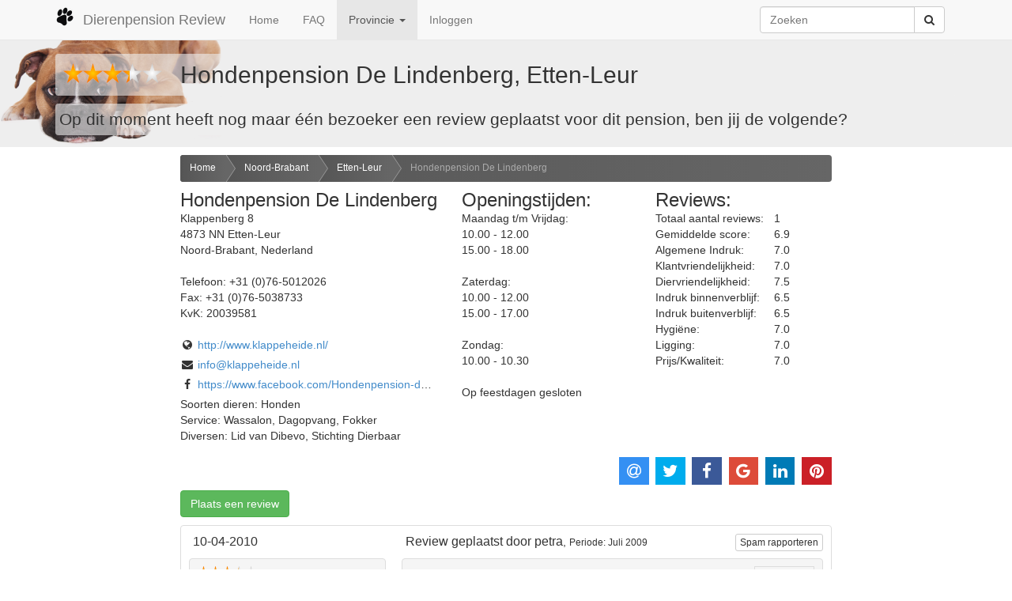

--- FILE ---
content_type: text/html; charset=UTF-8
request_url: https://dierenpensionreview.nl/Noord-Brabant/Etten-Leur/Hondenpension-De-Lindenberg
body_size: 5026
content:
<!DOCTYPE html>
<html lang="nl">
	<head prefix="og: http://ogp.me/ns# fb: http://ogp.me/ns/fb#">
	<meta charset="utf-8">
	<meta name="viewport" content="width=device-width, initial-scale=1">
	<title>Hondenpension De Lindenberg ★★★☆☆ in Etten-Leur, Noord-Brabant - Dierenpension Review</title>
	<meta name="robots" content="index,follow">
	<meta name="description" content="Recensies en ervaringen van Hondenpension De Lindenberg ★★★☆☆ in Etten-Leur, Noord-Brabant - Dierenpension Review">
	<meta property="og:locale" content="nl_NL">
	<meta property="og:site_name" content="Dierenpension Review">
	<meta property="fb:app_id" content="553998467951748">
	<meta property="fb:profile_id" content="476398545753323">
	<meta property="og:type" content="website">
	<meta name="twitter:site" content="@dierenpensions">
	<meta property="og:url" content="https://dierenpensionreview.nl/Noord-Brabant/Etten-Leur/Hondenpension-De-Lindenberg">
	<meta property="og:title" content="Hondenpension De Lindenberg ★★★☆☆ in Etten-Leur, Noord-Brabant - Dierenpension Review">
	<meta property="og:description" content="Lees recensies en ervaringen van Hondenpension De Lindenberg in Etten-Leur, Noord-Brabant. Heb je zelf ervaring met Hondenpension De Lindenberg? laat dan je review achter op Dierenpension Review.">
	<meta name="twitter:card" content="summary_large_image">
	<meta property="og:image" content="https://dierenpensionreview.nl/Noord-Brabant/Etten-Leur/Hondenpension-De-Lindenberg.png?size=600">
	<meta property="og:image:type" content="image/png">
	<meta property="og:image:width" content="600">
	<meta property="og:image:height" content="315">
	<meta property="og:updated_time" content="2021-03-20T15:09:59+01:00">
	<link href="/css/bootstrap-3.3.5.min.css" rel="stylesheet">
	<link href="/css/font-awesome-4.5.0.min.css" rel="stylesheet">
	<!--[if lt IE 9]>
		<script src="https://oss.maxcdn.com/libs/html5shiv/3.7.0/html5shiv.js"></script>
		<script src="https://oss.maxcdn.com/libs/respond.js/1.4.2/respond.min.js"></script>
	<![endif]-->
	<link href="/css/jssocials.2.0.7.css" rel="stylesheet">
	<link href="/css/jssocials-theme-flat.2.0.7.css" rel="stylesheet">
	<link href="/css/toggles.2.0.7.css" rel="stylesheet">
	<link href="/css/toggles-dpr.2.0.7.css" rel="stylesheet">
	<link href="/css/vote.2.0.7.css" rel="stylesheet">
	<link href="/css/dpr.2.0.7.css" rel="stylesheet">
	<script defer data-domain="dierenpensionreview.nl" src="https://analytics.headtilt.nl/js/script.js"></script>

	</head>
	<body>
	<div class="navbar navbar-default navbar-fixed-top" role="navigation">
		<div class="container">
		<div class="navbar-header">
			<button type="button" class="navbar-toggle" data-toggle="collapse" data-target=".navbar-collapse">
			<span class="sr-only">Toggle navigation</span>
			<span class="icon-bar"></span>
			<span class="icon-bar"></span>
			<span class="icon-bar"></span>
			</button>
			<a class="navbar-brand" href="/" title="Dierenpension Review"><img src="/images/paw.png" alt="paw">Dierenpension Review</a>
		</div>
		<div class="navbar-collapse collapse">
			<ul class="nav navbar-nav">
			<li><a href="/" title="Home">Home</a></li>
			<li><a href="/faq" title="Veel gestelde vragen" rel="help">FAQ</a></li>
			<li class="dropdown active">
				<a href="#" class="dropdown-toggle" data-toggle="dropdown">Provincie <b class="caret"></b></a>
				<ul class="dropdown-menu scrollable-menu">
				<li class="dropdown-header">Nederland</li>
<li><a href="/Drenthe" title="Dierenpensions in Drenthe" rel="chapter">Drenthe</a></li><li><a href="/Flevoland" title="Dierenpensions in Flevoland" rel="chapter">Flevoland</a></li><li><a href="/Friesland" title="Dierenpensions in Friesland" rel="chapter">Friesland</a></li><li><a href="/Gelderland" title="Dierenpensions in Gelderland" rel="chapter">Gelderland</a></li><li><a href="/Groningen" title="Dierenpensions in Groningen" rel="chapter">Groningen</a></li><li><a href="/Limburg" title="Dierenpensions in Limburg" rel="chapter">Limburg</a></li><li class="active"><a href="/Noord-Brabant" title="Dierenpensions in Noord-Brabant" rel="chapter">Noord-Brabant</a></li><li><a href="/Noord-Holland" title="Dierenpensions in Noord-Holland" rel="chapter">Noord-Holland</a></li><li><a href="/Overijssel" title="Dierenpensions in Overijssel" rel="chapter">Overijssel</a></li><li><a href="/Utrecht" title="Dierenpensions in Utrecht" rel="chapter">Utrecht</a></li><li><a href="/Zeeland" title="Dierenpensions in Zeeland" rel="chapter">Zeeland</a></li><li><a href="/Zuid-Holland" title="Dierenpensions in Zuid-Holland" rel="chapter">Zuid-Holland</a></li>				<li class="divider"></li>
				<li class="dropdown-header">Belgie</li>
<li><a href="/Antwerpen" title="Dierenpensions in Antwerpen" rel="chapter">Antwerpen</a></li><li><a href="/Belgisch-Limburg" title="Dierenpensions in Belgisch-Limburg" rel="chapter">Belgisch-Limburg</a></li><li><a href="/Henegouwen" title="Dierenpensions in Henegouwen" rel="chapter">Henegouwen</a></li><li><a href="/Luik" title="Dierenpensions in Luik" rel="chapter">Luik</a></li><li><a href="/Luxemburg" title="Dierenpensions in Luxemburg" rel="chapter">Luxemburg</a></li><li><a href="/Namen" title="Dierenpensions in Namen" rel="chapter">Namen</a></li><li><a href="/Oost-Vlaanderen" title="Dierenpensions in Oost-Vlaanderen" rel="chapter">Oost-Vlaanderen</a></li><li><a href="/Vlaams-Brabant" title="Dierenpensions in Vlaams-Brabant" rel="chapter">Vlaams-Brabant</a></li><li><a href="/Waals-Brabant" title="Dierenpensions in Waals-Brabant" rel="chapter">Waals-Brabant</a></li><li><a href="/West-Vlaanderen" title="Dierenpensions in West-Vlaanderen" rel="chapter">West-Vlaanderen</a></li>				</ul>
			</li>
			<li><a href="/inloggen" title="Inloggen">Inloggen</a></li>
			</ul>

			<form class="navbar-form pull-right" action="/zoeken" method="get">
			<div class="input-group">
				<input type="text" class="form-control" placeholder="Zoeken" name="q" id="search">
				<div class="input-group-btn">
					<button class="btn btn-default" type="submit"><i class="fa fa-search"></i></button>
				</div>
			</div>
			</form>

		</div>
		</div>
	</div>
<div id="wrapper">
<div class="jumbotron dog"><div class="container"><h1><span class="vote" data-id="135" data-update="1" data-ajax="1" data-value="67"><span class="star star5"><span class="grey"></span><span class="gold" style="width:67%"></span></span></span> <br class="visible-xs">Hondenpension De Lindenberg, Etten-Leur</h1><p>Op dit moment heeft nog maar één bezoeker een review geplaatst voor dit pension, ben jij de volgende?</p>		</div>
	</div>
	<div class="container-fluid">

		<div class="row">
		<div class="col-md-2">
			<div class="ads"><script async src="//pagead2.googlesyndication.com/pagead/js/adsbygoogle.js"></script>
<ins class="adsbygoogle"
     style="display:block"
     data-ad-client="ca-pub-6321195664016313"
     data-ad-slot="1464196367"
     data-ad-format="auto"></ins>
<script>
(adsbygoogle = window.adsbygoogle || []).push({});
</script></div>		</div>

		<div class="col-md-8">
<div><ul id="breadcrumbs"><li><a href="/">Home</a></li><li><a href="/Noord-Brabant">Noord-Brabant</a></li><li><a href="/Noord-Brabant/Etten-Leur">Etten-Leur</a></li><li><a href="/Noord-Brabant/Etten-Leur/Hondenpension-De-Lindenberg" class="current">Hondenpension De Lindenberg</a></li></ul></div><div class="row"><div class="col-md-5" itemscope itemtype="http://schema.org/AnimalShelter"><h3 itemprop="name">Hondenpension De Lindenberg</h3><span itemprop="aggregateRating" itemscope itemtype="http://schema.org/AggregateRating"><meta itemprop="worstRating" content="0"><meta itemprop="bestRating" content="10"><meta itemprop="reviewCount" content="1"><meta itemprop="ratingValue" content="6.9"></span><div itemprop="address" itemscope itemtype="http://schema.org/PostalAddress"><span itemprop="streetAddress">Klappenberg 8</span><br><span itemprop="postalCode">4873 NN</span> <span itemprop="addressLocality">Etten-Leur</span><br><span itemprop="addressRegion">Noord-Brabant</span>, <span itemprop="addressCountry">Nederland</span></div><br>Telefoon: <span itemprop="telephone">+31 (0)76-5012026</span><br>Fax: <span itemprop="faxNumber">+31 (0)76-5038733</span><br>KvK: <span>20039581</span><br><br><span class="inlinewrap"><i class="fa fa-globe fa-fw"></i> <a href="http://www.klappeheide.nl/" title="Website: Hondenpension De Lindenberg" itemprop="url">http://www.klappeheide.nl/</a><br></span><span class="inlinewrap"><i class="fa fa-envelope fa-fw"></i> <span data-cloakmail='["info","klappeheide|nl"]'>Javascript moet aanstaan om dit e-mailadres te kunnen lezen</span><br></span><br><span class="inlinewrap"><i class="fa fa-facebook fa-fw"></i> <a href="https://www.facebook.com/Hondenpension-de-Lindenberg-274071279317880" title="Facebook: Hondenpension De Lindenberg" itemprop="url">https://www.facebook.com/Hondenpension-de-Lindenberg-274071279317880</a><br></span>Soorten dieren: Honden<br>Service: Wassalon, Dagopvang, Fokker<br>Diversen: Lid van Dibevo, Stichting Dierbaar</div><div class="col-md-3"><div class="tijden"><h3>Openingstijden:</h3><br>Maandag t/m Vrijdag:<br />
10.00 - 12.00<br />
15.00 - 18.00<br />
<br />
Zaterdag:<br />
10.00 - 12.00<br />
15.00 - 17.00<br />
<br />
Zondag:<br />
10.00 - 10.30<br />
<br />
Op feestdagen gesloten</div></div><div class="col-md-4"><div class="review_avg"><div class="leftright"><h3>Reviews:</h3></div><div class="leftright"><div class="left">Totaal aantal reviews:</div><div class="right">1</div></div><div class="leftright"><div class="left">Gemiddelde score:</div><div class="right">6.9</div></div><div class="leftright"><div class="left">Algemene Indruk:</div><div class="right">7.0</div></div><div class="leftright"><div class="left">Klantvriendelijkheid:</div><div class="right">7.0</div></div><div class="leftright"><div class="left">Diervriendelijkheid:</div><div class="right">7.5</div></div><div class="leftright"><div class="left">Indruk binnenverblijf:</div><div class="right">6.5</div></div><div class="leftright"><div class="left">Indruk buitenverblijf:</div><div class="right">6.5</div></div><div class="leftright"><div class="left">Hygiëne‎:</div><div class="right">7.0</div></div><div class="leftright"><div class="left">Ligging:</div><div class="right">7.0</div></div><div class="leftright"><div class="left">Prijs/Kwaliteit:</div><div class="right">7.0</div></div></div></div></div><div id="share" class="text-right"></div><a class="btn btn-success btn-add-review" role="button" href="#add-review" title="Plaats een review voor Hondenpension De Lindenberg">Plaats een review</a><div id="reviews"><div id="pagination_placeholder"><div class="panel panel-default" itemscope itemtype="http://schema.org/Review"><div class="row"><div class="col-md-4 col-sm-4"><div class="panel-heading"><h3 class="panel-title"><time itemprop="datePublished" datetime="2010-04-10 19:30:05">10-04-2010</time></h3></div><meta itemprop="itemReviewed" content="Hondenpension De Lindenberg"><div class="panel-body" itemprop="reviewRating" itemscope itemtype="http://schema.org/Rating"><meta itemprop="worstRating" content="0"><meta itemprop="bestRating" content="10"><table><tr><td><span class="vote votesmall" data-id="22" title="Score: 6.9" data-value="69"><span class="star star5 starsmall"><span class="grey"></span><span class="gold" style="width:69%"></span></span></span></td><td><span itemprop="ratingValue">6.9</span></td></tr><tr><td>Algemene Indruk:</td><td>7.0</td></tr><tr><td>Klantvriendelijkheid:</td><td>7.0</td></tr><tr><td>Diervriendelijkheid:</td><td>7.5</td></tr><tr><td>Indruk binnenverblijf:</td><td>6.5</td></tr><tr><td>Indruk buitenverblijf:</td><td>6.5</td></tr><tr><td>Hygiëne‎:</td><td>7.0</td></tr><tr><td>Ligging:</td><td>7.0</td></tr><tr><td>Prijs/Kwaliteit:</td><td>7.0</td></tr></table></div></div><div class="col-md-8 col-sm-8"><div class="panel-heading review"><h3 class="panel-title">Review geplaatst door <span itemprop="author">petra</span></h3>, <small>Periode: Juli 2009</small></div><div class="panel-body review"><div class="avatar"><img src="/avatars/letter/P.png" alt="petra"></div><span itemprop="reviewBody">Mijn honden (Tember en Charlie) zijn heel goed verzorgd in dit pension. Dit jaar gaan ze weer. Ruime speelweides. De verblijven zouden voor mij wat ruimer mogen, maar ik geloof niet dat mijn honden daar last van hebben gehad. De verzorgers zijn heel lief voor ze. Een van de twee is heel afwachtend naar vreemden, maar naar de verzorgers van dit pension na een week niet meer. Dat zegt mij genoeg.</span><div class="clearfix"></div></div></div><button class="btn btn-default btn-xs btn-spam" data-id="22">Spam rapporteren</button><div class="thumbs" data-id="22">Was deze review nuttig? <i class="fa fa-thumbs-o-up btn-thumbs-up" data-value="1"></i><i class="fa fa-thumbs-o-down btn-thumbs-down" data-value="-1"></i> <span class="thumbs-sum thumbs-sum-positive">+4</span></div></div></div><div class="ads"><script async src="//pagead2.googlesyndication.com/pagead/js/adsbygoogle.js"></script>
<ins class="adsbygoogle"
     style="display:block"
     data-ad-client="ca-pub-6321195664016313"
     data-ad-slot="1324595567"
     data-ad-format="auto"></ins>
<script>
(adsbygoogle = window.adsbygoogle || []).push({});
</script></div></div></div><div id="add-review">
Om spam en laster tegen te gaan is het alleen mogelijk om een review te plaatsen als je bent ingelogd.<br><br><a class="btn btn-primary btn-sm" role="button" href="/inloggen?redirect=/Noord-Brabant/Etten-Leur/Hondenpension-De-Lindenberg">Klik hier om in te loggen »</a></div>
<p><a class="btn-edit" role="button" title="Bewerken" href="/Noord-Brabant/Etten-Leur/Hondenpension-De-Lindenberg/bewerken">Zijn de gegevens van dit pension niet correct? Of heb je aanvullingen?</a></p><p><a class="btn-owner" role="button" title="Eigenaar" href="/Noord-Brabant/Etten-Leur/Hondenpension-De-Lindenberg" data-id="135">Ben jij de eigenaar van dit pension?</a></p><div id="add-owner" style="display:none;" data-confirm="">Als eigenaar van een pension kan je eenvoudig zelf je gegevens aanpassen en reacties geven op geplaatste reviews.<br><br>Log in, of maak een gratis account aan om aan te geven dat jij de eigenaar bent van dit pension.</div><p class="text-right"><a href="/zoeken?q=Etten-Leur&amp;t=regio" title="Dierenpensions in de buurt van Etten-Leur">Andere pensions in de buurt van Etten-Leur</a></p>		</div>

		<div class="col-md-2">
			<div class="ads"><script async src="//pagead2.googlesyndication.com/pagead/js/adsbygoogle.js"></script>
<ins class="adsbygoogle"
     style="display:block"
     data-ad-client="ca-pub-6321195664016313"
     data-ad-slot="4278061961"
     data-ad-format="auto"></ins>
<script>
(adsbygoogle = window.adsbygoogle || []).push({});
</script></div>		</div>
		</div>

	</div>

	<div id="push"></div>
	</div>
	<footer id="footer" class="footer hidden-print">
		<div class="container-fluid">
			<div class="row">
			<div class="col-md-6">
				<p>&copy; 2026 Dierenpension Review</p>
				<p><strong>Dierenpension Review, recensies, beoordelingen en ervaringen van alle dierenpensions in Nederland en België</strong></p>
				<p>Dierenpension Review is de enige onafhankelijke vergelijkings site voor dierenpensions. Heb je goede of juist slechte ervaringen met een dierenpension? Laat het ons en de rest van Nederland weten door een beoordeling te schrijven!</p>
				<p>Powered by <a href="https://www.dejong-it.nl" title="deJong-IT Webdevelopment">deJong-IT</a></p>
				<span class="afs_ads">&nbsp;</span>
			</div>
			<div class="col-md-3">
				<hr class="visible-xs">
				<p><a href="/inloggen" title="Inloggen">Inloggen</a></p>
				<p><a href="/registreer" title="Registreren">Registreren</a></p>
				<p><a href="/faq" title="Veel gestelde vragen" rel="help">Veel gestelde vragen</a></p>
				<p><a href="/api" title="api">API handleiding</a></p>
				<p><a href="/nieuw" title="Pension toevoegen">Pension toevoegen</a></p>
			</div>
			<div class="col-md-3">
				<hr class="visible-xs">
				<p><a href="/contact" title="Contactgegevens">Contact</a></p>
				<p><a href="https://twitter.com/dierenpensions" title="Twitter">Twitter</a></p>
				<p><a href="https://www.facebook.com/DierenpensionReview" title="Facebook">Facebook</a></p>
				<p><a href="/algemenevoorwaarden" title="Algemene Voorwaarden" rel="license">Algemene Voorwaarden</a></p>
				<p><a href="/privacy" title="Privacy beleid">Privacy beleid</a></p>
			</div>
			</div>
		</div>
	</footer>

	<script src="/js/jquery-1.11.3.min.js"></script>
	<script src="/js/bootstrap-3.3.5.min.js"></script>
	<script src="/js/jquery.store.2.0.7.js"></script>
	<script src="/js/ads.2.0.7.js"></script>
	<script src="/js/vote.2.0.7.js"></script>
	<script src="/js/bootbox-4.4.0.min.js"></script>
	<script src="/js/jssocials.min.2.0.7.js"></script>
	<script src="/js/dpr.2.0.7.js"></script>
	</body>
</html>


--- FILE ---
content_type: text/html; charset=utf-8
request_url: https://www.google.com/recaptcha/api2/aframe
body_size: 267
content:
<!DOCTYPE HTML><html><head><meta http-equiv="content-type" content="text/html; charset=UTF-8"></head><body><script nonce="LOCu0UDsubewrvjDY5F1qQ">/** Anti-fraud and anti-abuse applications only. See google.com/recaptcha */ try{var clients={'sodar':'https://pagead2.googlesyndication.com/pagead/sodar?'};window.addEventListener("message",function(a){try{if(a.source===window.parent){var b=JSON.parse(a.data);var c=clients[b['id']];if(c){var d=document.createElement('img');d.src=c+b['params']+'&rc='+(localStorage.getItem("rc::a")?sessionStorage.getItem("rc::b"):"");window.document.body.appendChild(d);sessionStorage.setItem("rc::e",parseInt(sessionStorage.getItem("rc::e")||0)+1);localStorage.setItem("rc::h",'1769298627819');}}}catch(b){}});window.parent.postMessage("_grecaptcha_ready", "*");}catch(b){}</script></body></html>